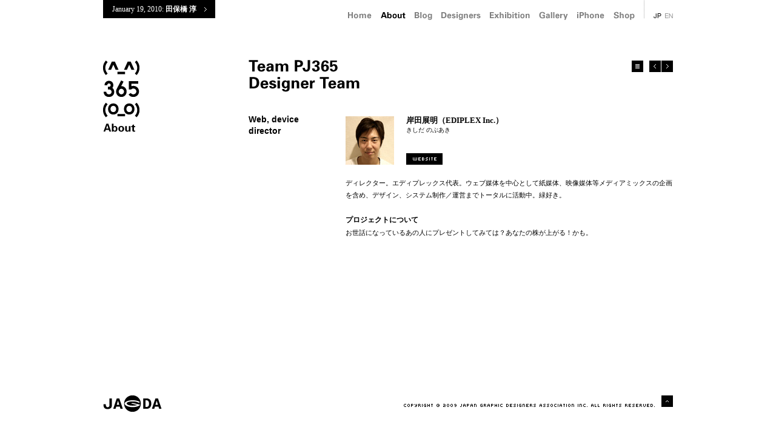

--- FILE ---
content_type: text/html; charset=UTF-8
request_url: https://365.jagda.or.jp/jp/about/member/design/kishidanobuaki.php
body_size: 2188
content:
<!DOCTYPE html PUBLIC "-//W3C//DTD XHTML 1.0 Transitional//EN" "http://www.w3.org/TR/xhtml1/DTD/xhtml1-transitional.dtd">
<html xmlns="http://www.w3.org/1999/xhtml">
<head>
<meta http-equiv="Content-Type" content="text/html; charset=UTF-8" />
<title>(^_^)365(O_O) Project Member: Kishida Nobuaki</title>

<link href="/img/favicon.ico" rel="shortcut icon" type="image/x-icon" /> 
<link rel="alternate" href="/jp/blog/rss.xml" title="PJ365 JAGDA × HEIDELBERG: BLOG" type="application/rss+xml" /> 

<link href="../../../../css/reset.css" rel="stylesheet" type="text/css" /> 
<link href="../../../../css/fonts.css" rel="stylesheet" type="text/css" /> 
<link href="../../../../css/main.css" rel="stylesheet" type="text/css" /> 
<link href="../../../../css/designers.css" rel="stylesheet" type="text/css" />
<link href="../../../../css/about.css" rel="stylesheet" type="text/css" />

<script type="text/javascript" src="../../../../js/smooth.pack.js"></script>
<script type="text/javascript" src="../../../../js/jquery.js"></script>
<script type="text/javascript" src="../../../../js/jquery-ui-top.js"></script>
<script type="text/javascript" src="../../../../js/timer.js"></script>
<script type="text/javascript" src="../../../../js/height.js"></script>
<script type="text/javascript" src="../../../../js/top.js"></script>

</head>

<body>

<a name="top"></a>
<div id="container">
<div id="main">

<!--<script type="text/javascript" src="/js/jquery.js"></script>-->
<script type="text/javascript">
$().ready(function() {
	var base_uri = "/";
	var lang = "jp";

	var localtime = new Date().getTime();

	$.get(
		base_uri + "common/header_localtime.php", 
		{lt:localtime, lang:lang},
	    function(ret){
			if(ret != ""){
				$("#today p").remove();
				$("#today").append(ret);
			}
	    }
	);
});
</script>

<div id="header" class="clearfix">
    <ul id="gl_nav">
        <li id="gl_shop"><a href="http://shop.jagda.org" target="_blank"><span>Shop</span></a></li>
        <li id="gl_iphone"><a href="/jp/iphone"><span>shop</span></a></li>
        <li id="gl_gallery"><a href="/jp/gallery" target="_blank"><span>shop</span></a></li>
        <li id="gl_exhibition"><a href="/jp/exhibition/"><span>Exhibition</span></a></li>
        <li id="gl_designers"><a href="/jp/designers/"><span>Designers</span></a></li>
        <li id="gl_blog"><a href="/jp/blog/"><span>BLOG</span></a></li>
        <li id="gl_about"><a href="/jp/about/"><span>ABOUT</span></a></li>
    	<li id="gl_home"><a href="/jp/"><span>HOME</span></a></li>
    </ul><!--gl_nav-->

	<div class="jp">
    <div id="lang" class="jp"> 
      <ul class="clearfix"> 
          <li id="lang_en"><a href="/en/about/member/design/kishidanobuaki.php"><span>english</span></a></li> 
          <li id="lang_jp"><a href="/jp/about/member/design/kishidanobuaki.php"><span>japanese</span></a></li> 
      </ul> 
    </div><!--lang-->
    </div><!--lang(jp/en)-->
    
	<div id="designer">
	    <div id="push"></div>
	    
	    <div id="today">
	        <p><a href="/jp/designers/detail/?date=20100119"
				>January 19, 2010:&nbsp;<strong>田保橋 淳</strong></a></p>
	    </div><!--today-->
	</div><!--designer-->
</div><!--header-->

<div id="contents" class="clearfix">
<div id="left">
    <h1><a href="/jp/"><img src="../../../../img/logo_365.gif" alt="PJ365 JAGDA × HEIDELBERG"/></a></h1>
    <h2><img src="../../../../img/title_about.gif" alt="ABOUT"/></h2>
</div><!--left-->

<div id="right">

<div id="date" class="clearfix">
<h3><img src="../../../../img/title_member_designer.gif" alt="Team 365 Team PJ365 Designer Team"/></h3>
<div class="nav">
	<ul>
    	<li id="list"><a href="/jp/about/"><span>list</span></a></li>
        <li id="prev"><a href="shitaramitsunori.php"><span>prev</span></a></li>
        <li id="next"><a href="inagakimaki.php"><span>next</span></a></li>
    </ul>
</div>
</div>


<div id="detail" class="clearfix">


<div id="profile" class="designer_team">
	<div id="part">Web, device director</div>    
    <div class="section clearfix">
        <div class="photo"><img src="../../../../photo/member/kishidanobuaki.jpg"/></div>
        
        <div class="name">
            <p class="kanji"><strong>岸田展明（EDIPLEX Inc.）</strong></p>
            <p class="kana">きしだ のぶあき</p>
            <div class="URL"><a href="http://www.ediplex.com/" target="_blank"><img src="../../../../img/btn_website.gif" alt="website"/></a></div>
        </div>
    </div>
    
    <div class="section">
        <p>ディレクター。エディプレックス代表。ウェブ媒体を中心として紙媒体、映像媒体等メディアミックスの企画を含め、デザイン、システム制作／運営までトータルに活動中。緑好き。</p>
    </div>
    
    <div class="section">    
        <h4>プロジェクトについて</h4>
        <p>お世話になっているあの人にプレゼントしてみては？あなたの株が上がる！かも。</p>
    </div>
</div>
</div>
</div><!--right-->
</div><!--contents-->
</div><!--main-->

<div id="footer">
<div class="logo">
<a href="http://www.jagda.org/"><img src="/img/logo_jagda.gif" /></a></div>

<div class="backtotop"><a href="#top"><img src="/img/btn_backtotop.gif" /></a></div>
</div><!--footer--></div>
<!--container-->

<script type="text/javascript">
var gaJsHost = (("https:" == document.location.protocol) ? "https://ssl." : "http://www.");
document.write(unescape("%3Cscript src='" + gaJsHost + "google-analytics.com/ga.js' type='text/javascript'%3E%3C/script%3E"));
</script>
<script type="text/javascript">
try {
var pageTracker = _gat._getTracker("UA-5810545-2");
pageTracker._trackPageview();
} catch(err) {}</script></body>
</html>


--- FILE ---
content_type: text/html; charset=UTF-8
request_url: https://365.jagda.or.jp/common/header_localtime.php?lt=1768827426318&lang=jp
body_size: 126
content:

<p><a href="/jp/designers/detail/?date=20100119"
	>January 19, 2010:&nbsp;<strong>田保橋 淳</strong></a></p>



--- FILE ---
content_type: text/css
request_url: https://365.jagda.or.jp/css/reset.css
body_size: 588
content:
/*
Copyright (c) 2008, Yahoo! Inc. All rights reserved.
Code licensed under the BSD License:
http://developer.yahoo.net/yui/license.txt
version: 2.5.1
*/
html{color:#000;background:#FFF;}
body,div,dl,dt,dd,ul,ol,li,h1,h2,h3,h4,h5,h6,pre,code,form,fieldset,legend,input,textarea,p,blockquote,th,td{
	margin:0;
	padding:0;
}
table{border-collapse:collapse;border-spacing:0;}
fieldset,img{
	border:0;
	line-height: 0%;
}
address,caption,cite,code,dfn,em,strong,th,var{
	font-style:normal;
	font-weight:bold;
}
li{
	list-style:none;
}
caption,th{
	text-align:left;
	line-height: 100%;
}
h1,h2,h3,h4,h5,h6{font-size:100%;font-weight:normal;}
q:before,q:after{content:'';}
abbr,acronym {border:0;font-variant:normal;}
/* to preserve line-height and selector appearance */
sup {vertical-align:text-top;}
sub {vertical-align:text-bottom;}
input,textarea,select{font-family:inherit;font-size:inherit;font-weight:inherit;}
/*to enable resizing for IE*/
input,textarea,select{*font-size:100%;}
/*because legend doesn't inherit in IE */
legend{color:#000;}


--- FILE ---
content_type: text/css
request_url: https://365.jagda.or.jp/css/fonts.css
body_size: 492
content:
/*
Copyright (c) 2008, Yahoo! Inc. All rights reserved.
Code licensed under the BSD License:
http://developer.yahoo.net/yui/license.txt
version: 2.5.1
*/
/**
 * Percents could work for IE, but for backCompat purposes, we are using keywords.
 * x-small is for IE6/7 quirks mode.
 */
body {font:13px/1.231 'Lucida Grande','�q���M�m�p�S Pro W3','Hiragino Kaku Gothic Pro','���C���I','Mayryo','�l�r �o�S�V�b�N','MS PGothic'clean,sans-serif;*font-size:small;*font:x-small;}

.en{
	font-family:Helvetica, Arial, sans-serif !important;
}

table {font-size:inherit;font:100%;}
/**
 * Bump up IE to get to 13px equivalent
 */
pre,code,kbd,samp,tt {font-family:monospace;*font-size:108%;line-height:100%;}


--- FILE ---
content_type: text/css
request_url: https://365.jagda.or.jp/css/main.css
body_size: 1350
content:
.clearfix:after {
    content: "."; 
    display: block; 
    height: 0; 
    clear: both; 
    visibility: hidden;
}
.clearfix {display: inline-block;}
/* Hides from IE-mac \*/
* html .clearfix {height: 1%;}
.clearfix {
	display: block;
	position: relative;
}
/* End hide from IE-mac */

a {
	color: #333333;
}

a:hover {
	color: #666666;
}


html{
    height:100%;
}
body{
    height:100%;
}
 
* html div#container{
    height:100%;
}
 
div#container{
    position:relative;
    min-height: 100%;
}

body > #container {
    height: auto;
}
 
div#main{
	padding-bottom:67px;
}


#footer{
	position:absolute;
	bottom:0px;
	width:940px;
	border-right-width: 0px;
	border-bottom-width: 3px;
	border-left-width: 0px;
	background-image: url(../img/copyright.gif);
	background-repeat: no-repeat;
	background-position: 496px 14px;
	padding-bottom: 0px;
	margin-bottom: 40px;
}

html {  
    overflow-y:scroll;  
}

body{
	color: #000000;
	line-height: 1.9;
}

#container {
	width: 940px;
	margin-right: auto;
	margin-left: auto;
	padding-top: 0px;
	padding-right: 20px;
	padding-left: 20px;
	padding-bottom: 0px;
}

#container a span {
	display: none;
}

#header {
	height: 30px;
	width: 940px;
}

#header li {
	display: block;
}

#header #gl_nav_pre {
	height: 40px;
	width: 240px;
	position: absolute;
	top: 0px;
	right: 0px;
}

#header #gl_nav_pre li {
	float: right;
	padding-left: 20px;
}
#header #gl_nav_pre li a {
	display: block;
	height: 40px;
	background-position:0px bottom;
	filter:alpha(opacity=50);
	-moz-opacity: 0.5;
	opacity: 0.5;
	background-repeat: no-repeat;
}

#header #gl_nav_pre li a:hover {
	filter:alpha(opacity=70);
	-moz-opacity: 0.7;
	opacity: 0.7;
}


#header #gl_nav_pre #gl_home a {
	width:44px;
	background-image:url(../img/btn_gl_home_pre.gif);
}

#header #gl_nav_pre #gl_about a {
	width:46px;
	background-image:url(../img/btn_gl_about_pre.gif);
}

#header #gl_nav_pre #gl_blog a {
	width:32px;
	background-image:url(../img/btn_gl_blog_pre.gif);
}


#header #gl_nav {
	height: 30px;
	width: 500px;
	position: absolute;
	top: 0px;
	right: 63px;
}

#header #lang {
	height: 30px;
	width: 48px;
	position: absolute;
	top: 0px;
	right: 0px;
	background-image:url(../img/border_lang.gif);
	background-position:left bottom;
	background-repeat:no-repeat;
}


#header #gl_nav li {
	float: right;
	padding-left: 15px;
}

#header #lang li {
	float: right;
	padding-left: 5px;
}

#header #gl_nav li a {
	display: block;
	height: 33px;
	background-position:0px bottom;
	filter:alpha(opacity=50);
	-moz-opacity: 0.5;
	opacity: 0.5;
	background-repeat: no-repeat;
}

#header #gl_nav li a:hover {
	filter:alpha(opacity=70);
	-moz-opacity: 0.7;
	opacity: 0.7;
}


#header #gl_nav #gl_home a {
	width:39px;
	background-image:url(../img/btn_gl_home.gif);
}

#header #gl_nav #gl_about a {
	width:41px;
	background-image:url(../img/btn_gl_about.gif);
}

#header #gl_nav #gl_blog a {
	width:29px;
	background-image:url(../img/btn_gl_blog.gif);
}

.en #header #gl_nav #gl_blog a {
	display:none;
}

#header #gl_nav #gl_designers a {
	width:65px;
	background-image:url(../img/btn_gl_designers.gif);
}


#header #gl_nav #gl_exhibition a {
	width:66px;
	background-image:url(../img/btn_gl_exhibition.gif);
}


.en #header #gl_nav #gl_exhibition a {
	display:none;
}

#header #gl_nav #gl_shop a {
	width:35px;
	background-image:url(../img/btn_gl_shop.gif);
}


#header #gl_nav #gl_iphone a {
	width:45px;
	background-image:url(../img/btn_gl_iphone.gif);
}

#header #gl_nav #gl_gallery a {
	width:48px;
	background-image:url(../img/btn_gl_gallery.gif);
}

.en #header #gl_nav #gl_store {
	display:none;
}


#footer .backtotop {
	height: 19px;
	width: 19px;
	position: absolute;
	right: 0px;
	top: 0px;
}
#contents #left h1 {
	margin-bottom: 10px;
}
#contents {
	padding-top: 70px;
}
#contents #right {
	float: right;
	width: 700px;
}
#contents #left {
	float: left;
}


#designer {
	color: #FFFFFF;
	height: 30px;
	width: 400px;
	left: 0px;
	top: -30px;
	position: absolute;
}


.en #today {
	color: #FFFFFF;
	height: 30px;
	left: 0px;
	line-height: 30px;
	position: absolute;
	font-family: Helvetica, Arial, sans-serif;
}


#today {
	color: #FFFFFF;
	height: 30px;
	left: 0px;
	line-height: 30px;
	position: absolute;
	font-family:"�q���M�m�p�S Pro W3","�l�r �o�S�V�b�N", Osaka,;
}



#today a {
	color: #FFFFFF;
	background-color:#000000;
	text-decoration: none;
	font-size: 12px;
	padding-left: 15px;
	background-image: url(../img/icon_designer_arrow.gif);
	background-repeat: no-repeat;
	background-position: right center;
	display: block;
	padding-right: 31px;
}

#today a:hover {
	background-color:#1a1a1a;
}


#push {
	left:0px;
	height: 100%;
	display: none;
}

#push p {
	line-height:1;
}

#lang a {
	height: 30px;
	display: block;
	filter:alpha(opacity=40);
	-moz-opacity: 0.4;
	opacity: 0.4;
	background-repeat:no-repeat;
	background-position:bottom left;
}

#lang li{
	float: left;
	margin-left: 1px;
}

#lang a:hover {
	filter:alpha(opacity=70);
	-moz-opacity: 0.7;
	opacity: 0.7;
}


#lang #lang_en a {
	background-image:url(../img/btn_lang_en.gif);
	width: 13px;
}

.en #lang #lang_en a {
	filter:alpha(opacity=100);
	-moz-opacity: 1;
	opacity: 1;
	cursor:default;
}


#lang #lang_jp a {
	background-image:url(../img/btn_lang_jp.gif);
	filter:alpha(opacity=100);
	-moz-opacity: 1;
	opacity: 1;
	cursor:default;
	width: 13px;
}

.en #lang #lang_jp a {
	filter:alpha(opacity=40);
	-moz-opacity: 0.4;
	opacity: 0.4;
	cursor:pointer;
}


.en #lang #lang_jp a:hover {
	filter:alpha(opacity=70);
	-moz-opacity: 0.7;
	opacity: 0.7;
	cursor:pointer;
}


#lang {
	text-align: right;
	height: 19px;
	width: 56px;
	position: absolute;
	top: -65px;
	right: 0px;
}


--- FILE ---
content_type: text/css
request_url: https://365.jagda.or.jp/css/designers.css
body_size: 865
content:
#header #gl_nav #gl_designers a {
	background-image:url(../img/btn_gl_designers.gif);
	filter:alpha(opacity=100);
	-moz-opacity: 1;
	opacity: 1;
}

#header #gl_nav #gl_designers a:hover {
	filter:alpha(opacity=100);
	-moz-opacity: 1;
	opacity: 1;
	cursor:default;
}

#date img {
	margin-right: 11px;
}
#date .nav {
	height: 19px;
	position: absolute;
	top: 0px;
	right: 0px;
}

#date .nav li{
	float:left;
}


#date .nav a{
	display:block;
	height: 19px;
	width: 19px;
	filter:alpha(opacity=100);
	-moz-opacity: 1;
	opacity: 1;
}

#date .nav a:hover{
	filter:alpha(opacity=80);
	-moz-opacity: 0.8;
	opacity: 0.8;
}

#date .nav .disable a{
	filter:alpha(opacity=0);
	-moz-opacity: 0;
	opacity: 0;
	cursor:default;
	display: none;
}
#date .nav .disable a:hover{
	filter:alpha(opacity=0);
	-moz-opacity: 0;
	opacity: 0;
	cursor:default;
}


#date #list a {
	background-image:url(../img/btn_backtolist.gif);
}

#date #next a {
	background-image:url(../img/btn_next.gif);
}

#date #prev a {
	background-image:url(../img/btn_prev.gif);
}


#date #list {
	padding-right:10px;
}

#date #next {
}

#date #prev {
	padding-right:1px;
}
#right #date {
	height: 60px;
}

#profile .name {
	line-height: 1;
	font-size: 12px;
	display: block;
	width: 280px;
	float: left;
	height: 80px;
	position: relative;
}

#profile .name p {
	margin-bottom: 5px;
}

#profile .name .kanji,#profile .name .en {
	font-size:13px;
}

#profile .name .kana {
	font-size: 10px;
	padding-bottom: 10px;
}


#detail #profile .section {
	margin-bottom: 20px;
	font-size: 11px;
}
#profile  h4 {
	font-weight: bold;
}
#right #detail {
}
#detail #calender .locked{
	height: 440px;
	width: 300px;
	text-align: center;
	line-height: 440px;
	background-color: #dbdbdb;
	color:#666666;
	font-size: 11px;
}
#detail #calender {
	float: right;
}
#detail #profile {
	float: left;
	width: 380px;
}
#right {
	padding-bottom: 60px;
}


#designer_list .section span {
	font-weight: bold;
	font-family: Arial, Helvetica, sans-serif;
	padding-right: 5px;
}
#designer_list .section h4 {
	margin-bottom:20px;
}
#designer_list {
}
#designer_list table {
	font-size: 12px;
}
#designer_list td {
	vertical-align: top;
}
#designer_list table .title {
	padding-bottom: 20px;
}
#designer_list .date {
	width: 15px;
	font-family: Helvetica, Arial, sans-serif;
	font-weight: bold;
	display: block;
	position: absolute;
	text-align: right;
}
#designer_list li {
	position: relative;
	display: block;
	font-size: 12px;
	line-height: 1.1;
	padding-bottom: 12px;
	height: 12px;
}
#designer_list a {
	position: absolute;
	left: 25px;
	display: block;
	line-height: 1.1;
}
#designer_list ul {
	display: block;
	width: 175px;
}
#designer_list .first {
	margin-right: 20px;
}
#designer_list .mgn {
	width: 0px;
}
#designer_list h3 {
	display: block;
	width: 300px;
	padding-bottom: 20px;
}
#designer_list .section {
	padding-bottom: 60px;
}
#date h3 {
	margin-bottom: 40px;
	display: block;
	width: 500px;
	float: left;
}
#profile .photo {
	height: 80px;
	width: 80px;
	overflow: hidden;
	margin-right: 20px;
	float: left;
}
#profile .name .URL {
	position: absolute;
	bottom: 0px;
}


--- FILE ---
content_type: text/css
request_url: https://365.jagda.or.jp/css/about.css
body_size: 615
content:
#header #gl_nav_pre #gl_about a {
	background-image:url(../img/btn_gl_about_pre.gif);
	filter:alpha(opacity=100);
	-moz-opacity: 1;
	opacity: 1;
}

#header #gl_nav_pre #gl_about a:hover {
	filter:alpha(opacity=100);
	-moz-opacity: 1;
	opacity: 1;
	cursor:default;
}


#header #gl_nav #gl_about a {
	background-image:url(../img/btn_gl_about.gif);
	filter:alpha(opacity=100);
	-moz-opacity: 1;
	opacity: 1;
}

#header #gl_nav #gl_about a:hover {
	filter:alpha(opacity=100);
	-moz-opacity: 1;
	opacity: 1;
	cursor:default;
}


#header #gl_nav #gl_designers a {
	background-image:url(../img/btn_gl_designers.gif);
	filter:alpha(opacity=50);
	-moz-opacity: 0.5;
	opacity: 0.5;
}

#header #gl_nav #gl_designers a:hover {
	filter:alpha(opacity=70);
	-moz-opacity: 0.7;
	opacity: 0.7;
	cursor:default;
}

#right h3 {
	margin-top: -1px;
	margin-bottom: 40px;
}

#right h4 {
	font-weight:bold;
	font-size: 13px;
	margin-bottom:10px;
}


#right .designer_team h4,#right .printing_team h4 {
	font-weight:bold;
	font-size: 12px;
	margin-bottom:0px;
}

#right {
	font-family: "ヒラギノ角ゴ Pro W3", "ＭＳ Ｐゴシック", Osaka,;
	font-size: 12px;
	margin-bottom: 70px;
}
#right #detail .designer_team {
	width: 540px;
	float: right;
	position: relative;
}

#right #detail .printing_team {
	width: 700px;
}

#right #detail #part {
	width: 120px;
	font-family: Helvetica, Arial, sans-serif;
	font-size: 14px;
	font-weight: bold;
	line-height: 1.4;
	position: absolute;
	left: -160px;
	top: -4px;
}

#detail .com_address,#detail .com_charge{ font-size:11px;}

#detail .com_name,#detail .com_address,#detail .com_charge {
padding-bottom:3px;

}

#detail .printing_team .name {
	width: 600px;
}

#detail .printing_team .name .kana {
	font-size:10px;
	padding:0px;
	margin:0px;
	display:inline;
}
.printing_team .photo {
	margin-bottom: 10px;
}


--- FILE ---
content_type: text/javascript
request_url: https://365.jagda.or.jp/js/top.js
body_size: 217
content:
$(document).ready(function() {
	$('#push').hide();
	$.timer(600, function (timer) {
	    $('#push').show('blind', {direction: 'vertical',easing: 'easeOutBounce'}, 600); 
	    timer.stop();
	});
	
	$('#hiddeninfo').hide();
	$('#showinfo a').click(function() { 
		$('#hiddeninfo').toggle('blind', {direction: 'vertical',easing: 'easeInOutSine'}, 300); 
	});

});